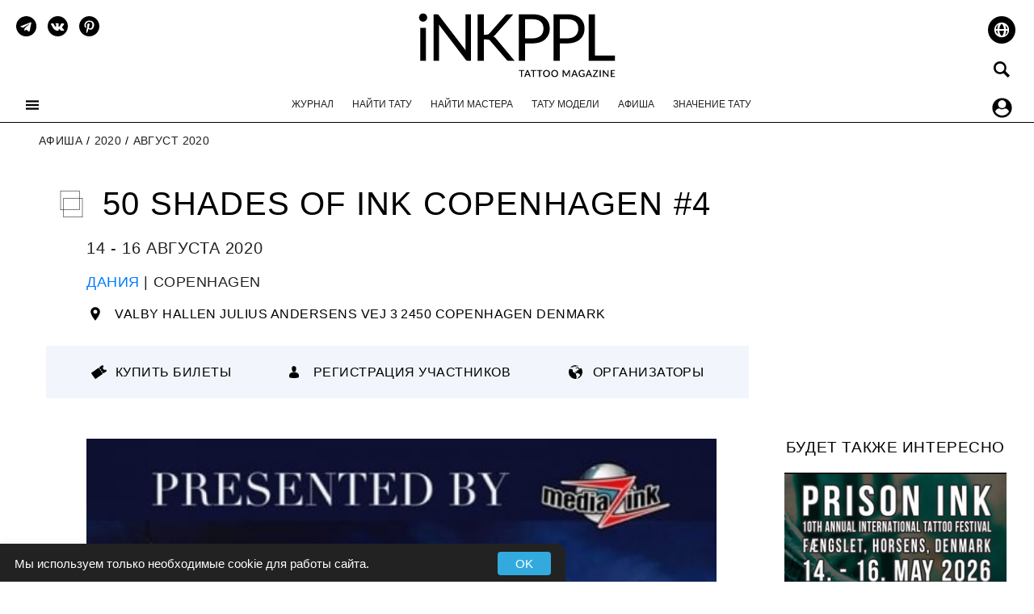

--- FILE ---
content_type: text/html; charset=UTF-8
request_url: https://inkppl.com/afisha/2020/avgust-2020/50-shades-of-ink-copenhagen-4
body_size: 22508
content:
<!DOCTYPE html>
<html lang="ru">
    	<style>
@media screen and (prefers-color-scheme: dark) {
.dark-theme .section-description {
        font-size: 1rem;
    margin-top: -10px;
    margin-bottom: 20px;
    line-height: 1.5;
    font-style: italic;
    color: rgb(185 185 185);
}
.dark-theme strong {color:#4CAF50}
.dark-theme #comment-form .form-control {background-color:#c9c9c9;}
.dark-theme .first-1 {
    padding-left: 60px;
	border: 0;
	background: url(/assets/templates/inked/images/1-dark.svg) no-repeat;
    min-height: 50px;
	height: auto;
	background-size: 50px 50px;
	background-position-y: center;
}
.dark-theme .second {
    padding-left: 60px;
	border: 0;
    background: url(/assets/templates/inked/images/2-dark.svg) no-repeat;
    min-height: 50px;
	height: auto;
	background-size: 50px 50px;
	background-position-y: center;
}  
.dark-theme .third {
    padding-left: 60px;
	border: 0;
    background: url(/assets/templates/inked/images/3-dark.svg) no-repeat;
    min-height: 50px;
	height: auto;
	background-size: 50px 50px;
	background-position-y: center;
}  
.dark-theme .fourth {
    padding-left: 60px;
	border: 0;
    background: url(/assets/templates/inked/images/4-dark.svg) no-repeat;
    min-height: 50px;
	height: auto;
	background-size: 50px 50px;
	background-position-y: center;
}  
.dark-theme .fiveth {
    padding-left: 60px;
	border: 0;
    background: url(/assets/templates/inked/images/5-dark.svg) no-repeat;
    min-height: 50px;
	height: auto;
	background-size: 50px 50px;
	background-position-y: center;
}  
.dark-theme .sixth {
    padding-left: 60px;
	border: 0;
    background: url(/assets/templates/inked/images/6-dark.svg) no-repeat;
    min-height: 50px;
	height: auto;
	background-size: 50px 50px;
	background-position-y: center;
}  
.dark-theme .seventh {
    padding-left: 60px;
	border: 0;
    background: url(/assets/templates/inked/images/7-dark.svg) no-repeat;
    min-height: 50px;
	height: auto;
	background-size: 50px 50px;
	background-position-y: center;
}  
.dark-theme .eighth {
    padding-left: 60px;
	border: 0;
    background: url(/assets/templates/inked/images/8-dark.svg) no-repeat;
    min-height: 50px;
	height: auto;
	background-size: 50px 50px;
	background-position-y: center;
}  
.dark-theme .nineth {
    padding-left: 60px;
	border: 0;
    background: url(/assets/templates/inked/images/9-dark.svg) no-repeat;
    min-height: 50px;
	height: auto;
	background-size: 50px 50px;
	background-position-y: center;
}  
.dark-theme .tenth {
    padding-left: 60px;
	border: 0;
    background: url(/assets/templates/inked/images/10-dark.svg) no-repeat;
    min-height: 50px;
	height: auto;
	background-size: 50px 50px;
	background-position-y: center;
}  
.dark-theme .addinfo {background:rgb(9, 9, 9);}
.dark-theme .addinfo .adress,.addinfo .phone,.addinfo .name {color:rgb(201,201,201)!important;}
.dark-theme .saleblock {padding:8px;background:#171717;text-align:center;}
.dark-theme .location a {background:url(/assets/upload/location-w.svg) no-repeat left top;}
.dark-theme .globalWrapper,.dark-theme #globalWrapper {
    background-color: rgb(23, 23, 23)!important;
	color:rgb(201, 201, 201)!important;
}
.dark-theme .flex-control-paging li a.flex-active{background:rgba(201,201,201);background:#4CAF50}
.dark-theme .flex-control-paging li a:hover{background:rgba(201,201,201);background:#4CAF50}
.dark-theme .flex-control-paging li a {background:rgba(201,201,201);}
.dark-theme {
    background-color: rgb(23, 23, 23)!important;
	color:rgb(201, 201, 201)!important;
}
.dark-theme .support {fill:#00b796}
 .dark-theme #globalWrapper {
    background-color: rgb(23, 23, 23)!important;
	color:rgb(201, 201, 201)!important;
}
.dark-theme #buttonsLeft .buttonMenuToggle {
    background-color: rgba(255, 255, 255, 0.78);
    border-radius: 20px;
    padding: 20px;
}
.dark-theme .tags-item span {color:rgb(148,148,148)!important;}
.dark-theme .login-updprof-btn {
    font-size: 14px;
    background: #00b796;
    color: rgb(52 51 51);
    border:none;
    font-weight: 600;
    letter-spacing: 0.03em;
}
.dark-theme .modal-content, .dark-theme .mason-brick-inner-item {background:rgb(23 23 23)!important;color:rgb(201 201 201)}
.dark-theme .countryProfile,.dark-theme .loginLegend,.dark-theme .headUpdateBlock,.dark-theme label,.dark-theme #register_form label,.dark-theme .intro a,.dark-theme .modal-body label,.dark-theme .modal-header h2,.dark-theme .modal-header p,.dark-theme .form .well .ec-form label,.dark-theme .modal-header .close,.dark-theme #footer,.dark-theme #footer_links a{
    color:rgb(201, 201, 201)!important;
}
.dark-theme #bg-top-people .avatarpeople {
    border-color:rgb(23 23 23);
}
.dark-theme .ec-message {
    background:#090909;
    border:none;
}
.dark-theme .ec-message__votes,
.dark-theme .ec-d-rating{
    background:unset;
    border:none;
}
.dark-theme .nav-tabs.nav-justified>li>a {padding:10px;}
.dark-theme input,.dark-theme select {color:#000000;}
.dark-theme .login-updprof-btn:hover {
    background: rgb(9 9 9);
    color: #00b796!important;
    transition:0.3s;
    border:none;
    text-decoration: none;
    padding: 15px 25px;
}
.dark-theme .readmorearticleru,
.dark-theme .readmorearticleen,
.dark-theme .afishaNav,
.dark-theme .related_block,
.dark-theme .lastyearphotos,
.dark-theme .nav-tabs.nav-justified>.active>a,.dark-theme .nav-tabs.nav-justified>.active>a:hover,.dark-theme .nav-tabs.nav-justified>.active>a:focus{
  background:rgb(9, 9, 9);
  border:none;
}
.dark-theme .nav-tabs.nav-justified>li>a {
    border-bottom: none;
    background:#232323;
    border-radius:0;
}
.dark-theme #lookalso {
        background-color: #090909!important;
}

.dark-theme #serch {
    padding: 10px 10px 10px 40px!important;
    border: none!important;
    border-radius: 25px!important;
    background-color: rgb(201 201 201)!important;
}
.dark-theme .proteam-tag {
   background-color: rgb(201 201 201) !important; 
}
.dark-theme #nameandtext .form-control {
    background-color: #c9c9c9
}
#serch {
    padding: 10px 10px 10px 40px!important;
    border-radius: 25px!important;
}
.dark-theme .select2-container--default .select2-selection--single .select2-selection__arrow {
    height: auto!important;
    position: absolute!important;
    top: 50%!important;
    
}
.select2-container--default .select2-selection--single .select2-selection__arrow {
    height: auto!important;
    position: absolute!important;
    top: 50%!important;
}
.dark-theme .faq-question {
    color:rgb(201,201,201);
}
.dark-theme .select2-container--default.select2-container--open.select2-container--below .select2-selection--single,
.select2-container--default.select2-container--open.select2-container--below .select2-selection--single,
.dark-theme .select2-container--default.select2-container--open.select2-container--below .select2-selection--multiple,
.select2-container--default.select2-container--open.select2-container--below .select2-selection--multiple
    {
        border-radius: 25px 25px 0 0!important;
    }
.dark-theme #findartist fieldset .select2-container--default .select2-selection--single {
    background-color: #c9c9c9;
    border: none;
    border-radius: 25px;
    text-align: center;
    padding:10px;
    height:auto;
}

#findartist fieldset .select2-container--default .select2-selection--single {
 border: 1px solid #cecece;
    border-radius: 25px;
    text-align: center;
    padding:10px;
    height:auto;
}
.lastyearphotos {
   background-color:#F2F6FC;
   display:inline-block;
   padding:5px
}
.dark-theme .select2-container--default.select2-container--open.select2-container--below .select2-selection--single, .select2-container--default.select2-container--open.select2-container--below .select2-selection--single {
    border-radius: 25px 25px 0 0!important;
}
.dark-theme .select2-container--default.select2-container--open.select2-container--above .select2-selection--single, .select2-container--default.select2-container--open.select2-container--above.select2-selection--single {
    border-radius: 0 0 25px 25px!important;
}
.dark-theme .select2-container--default .select2-selection--single .select2-selection__placeholder,
.dark-theme .select2-results__option--selectable,
.dark-theme .select2-search--dropdown,
.dark-theme .select2-results__option,
.dark-theme #afisha-filters select 
{  
    color:rgb(52 51 51);
    vertical-align: -webkit-baseline-middle;
    vertical-align: baseline; 

}
.dark-theme .select2-container--default .select2-results__option--highlighted.select2-results__option--selectable {
    
}
.dark-theme .usersList .cityProfile,
.dark-theme .ec-stars-1 span,
.dark-theme .ratings-display,
.dark-theme .usersList .capture .countryProfile a,
.dark-theme .usersList .fullNameProfile a,
.dark-theme .zhurnaltextPostLichnosti,
.dark-theme .head-item a,
.dark-theme a.authorlink,
.dark-theme .navTopMenu a,
.dark-theme .journalAuthor a,
.dark-theme .readmorearticleru a,
.dark-theme .readmorearticleen a,
.dark-theme .related_block a,
.dark-theme .afishaNav a,
.dark-theme .zhurnaltextPost,
.dark-theme .location a,
.dark-theme .peopleContact a,
.dark-theme .nav-tabs.nav-justified>li>a,
.dark-theme .ec-d-rating__value
        {
        	color:rgb(201, 201, 201)!important;
        }
 .dark-theme #filter-position a {
      color:rgb(201, 201, 201)!important;
    background:none;
 }
      
.dark-theme .textPost,.dark-theme .journalcat {
    color:rgb(201, 201, 201)!important;
}
.dark-theme .textPost img,
.dark-theme .usersList .master img,
.dark-theme .mason-brick-inner-item img
{
	opacity: 0.9
}
.dark-theme .mason-brick-inner-item img.tag_list {opacity: 1}
.dark-theme hr {border-top: 1px solid rgb(201 201 201);}
.dark-theme .eventinfo {background-color:rgb(201 201 201);}
.dark-theme .eventinfo.canceled {background-color:red}
.dark-theme .textPost h2,.dark-theme .ninetyfive h3 {
	border-left: rgb(201, 201, 201) 2px solid;
	background:none!important;
}
.dark-theme .textPost h3 {
   	border-left:unset; 
}
.dark-theme #toggLeleftBlockMenu,.dark-theme #toggLeleftBlockMenu a{
    border:none;
    color:rgb(201,201,201);
}
.dark-theme .btn-primary,
.dark-theme .pofile-contact-button a.login-updprof-btn,.dark-theme .buttonUploadFileProfile{
    background: #00b796;
    color: rgb(52 51 51);
    font-size: 14px;
    font-weight: 600;
    letter-spacing: 0.03em;
    display: block;
    width:fit-content;
}
.dark-theme .btn-primary:hover,
.dark-theme .pofile-contact-button a.login-updprof-btn:hover{
    background: rgb(52 51 51);
    color: #00b796;
      font-size: 14px;
    font-weight: 600;
    letter-spacing: 0.03em;
}
.dark-theme .update-profile .form-buttons:before {border-bottom-color:#00b796;}
.dark-theme .headLogo svg{
    fill:rgb(201,201,201);
}
.dark-theme #theme-toggle svg,.dark-theme #theme-toggle svg #ray1,.dark-theme #theme-toggle svg #ray2,.dark-theme #theme-toggle svg #ray3,.dark-theme #theme-toggle svg #ray4,.dark-theme #theme-toggle svg #ray5 {
    display:block;
    fill:#FFF851!important;
    transition:0.5s;
}
.dark-theme .date-item,
.dark-theme .imageHomecaption,
.dark-theme .tags-item a,
.dark-theme #breadcrumbs a,
.dark-theme #breadcrumbs li,
.dark-theme .dateAuthorPost,
.dark-theme .dateAuthorPost a,
.dark-theme .socialAdd,
.dark-theme .place-item,
.dark-theme .usersList .capture .tags-item a
 {
	color:rgb(148,148,148)!important;
}
.dark-theme .pagination .active a {
        background-color: rgb(148 148 148);
color:#fff;
}
.dark-theme .pagination li a {
        background-color: rgb(23, 23, 23);
}
.dark-theme a.login-updprof-btn {
    color:rgb(23, 23, 23)!important;
}

.dark-theme .contenttext, .dark-theme .guest_post {background-color:#000;}
.dark-theme .journalTitlePost {
    background: url(/assets/templates/inked/images/posticon-w.svg) no-repeat left center!important;
    background-size: 33px!important;
}
.dark-theme #sectiontitle_adv.journalTitlePost,.dark-theme #masterstitle.journalTitlePost   {
    background:none!important;
}
.dark-theme .journalTitlePost.masterstitle,.dark-theme .journalTitlePost.mestatitle {background:none!important;}
.dark-theme #updateProfileText textarea {color:#000000;}
}
</style>
  <head>
<link rel="alternate" hreflang="en" href="https://inkppl.com/en/tattooevents/2020/august-2020/50-shades-of-ink-copenhagen-4" />
<link rel="alternate" hreflang="ru" href="https://inkppl.com/afisha/2020/avgust-2020/50-shades-of-ink-copenhagen-4" />
<link rel="alternate" hreflang="x-default" href="https://inkppl.com/en/tattooevents/2020/august-2020/50-shades-of-ink-copenhagen-4" />

<link rel="preload" as="image" href="/assets/templates/inked/images/icons_main/menu.svg">

    <meta charset="utf-8">
    <meta http-equiv="X-UA-Compatible" content="IE=edge">
    <meta name="viewport" content="width=device-width, initial-scale=1"/>
    <meta name="google" content="notranslate"/>	
    <base href="https://inkppl.com/">
	<title>50 Shades Of Ink Copenhagen #4 | Август 2020 | Дания | iNKPPL</title>
	<meta name="description" content="50 Shades Of Ink Copenhagen #4 | Дания, Копенгаген | Купить Билеты | Условия и регистрация участников | Даты | Расписание | Контакты организаторов"/>
	<meta property="og:type" content="website"/>
	<meta property="og:url" content="https://inkppl.com/afisha/2020/avgust-2020/50-shades-of-ink-copenhagen-4" />
	<meta property="og:title" content="50 Shades Of Ink Copenhagen #4 | Август 2020 | Дания | iNKPPL" />
	<meta property="og:image" content="https://inkppl.com//afisha3/50-shades-of-ink-copehagen-e1573213328877.jpg"/>
	<meta property="og:image:type" content="image/jpeg" />
	<meta property="og:description" content="50 Shades Of Ink Copenhagen #4 | Дания, Копенгаген | Купить Билеты | Условия и регистрация участников | Даты | Расписание | Контакты организаторов"/>
	<meta name="twitter:card" content="summary_large_image"/>
<meta name="twitter:site" content="@inkpplcom"/>
<meta name="twitter:title" content="50 Shades Of Ink Copenhagen #4 | Август 2020 | Дания | iNKPPL"/>
<meta name="twitter:description" content="50 Shades Of Ink Copenhagen #4 | Дания, Копенгаген | Купить Билеты | Условия и регистрация участников | Даты | Расписание | Контакты организаторов"/>
<meta name="twitter:image" content="https://inkppl.com//afisha3/50-shades-of-ink-copehagen-e1573213328877.jpg"/>
	<meta name="p:domain_verify" content="b6990b3ef29a4377a67acbad19b4a802"/>
	<link rel="alternate" type="application/rss+xml" title="RSS-iNKPPL Tattoo Magazine" href="https://inkppl.com/rss.xml">

<style>
    html{font-family:sans-serif;-ms-text-size-adjust:100%;-webkit-text-size-adjust:100%}.saleblock {padding:8px;background:#fff;text-align:center;}@media(max-width:1024px){.headLogo svg{height:50px;width:auto}}body{margin:0}header{display:block}.headLogo{width:267px;height:92px;margin:0 auto;}.eventinfo{margin:30px 0;background-color:#F2F6FC;min-height:65px;padding:20px;max-width:870px;display:flex;flex-wrap:nowrap;align-content:center;justify-content:space-around;align-items:center}.headLogo{width:267px;height:92px;margin:0 auto}.dropdown-menu{position:absolute;top:100%;left:0;z-index:1000;display:none;float:left;min-width:10rem;padding:.5rem 0;margin:.125rem 0 0;font-size:1rem;color:#212529;text-align:left;list-style:none;background-color:#fff;background-clip:padding-box;border:1px solid rgba(0,0,0,.15);border-radius:.25rem}a{background-color:transparent}h1{font-size:2em;margin:.67em 0}img{border:0}a{color:#337ab7;text-decoration:none}img{vertical-align:middle}hr{margin-top:20px;margin-bottom:20px;border:0;border-top:1px solid #eee}.container{padding-right:15px;padding-left:15px;margin-right:auto;margin-left:auto;width: fit-content;}@media (min-width:768px){.container{width:720px}}@media (min-width:992px){.container{width:960px}}.row{margin-right:-15px;margin-left:-15px}.col-md-3,.col-md-9,.col-md-12{position:relative;min-height:1px;padding-right:15px;padding-left:15px}@media (min-width:992px){.col-md-3,.col-md-9,.col-md-12{float:left}.col-md-12{width:100%}.col-md-9{width:75%}.col-md-3{width:25%}}.container:before,.container:after,.row:before,.row:after{display:table;content:" "}.container:after,.row:after{clear:both}@-ms-viewport{width:device-width}a{color:#337ab7;text-decoration:none}img{vertical-align:middle}hr{margin:40px 80px;border:0;border-top:3px solid #000}input{-webkit-appearance:none;padding:5px 10px;font-weight:400;border:1px solid #cecece;background:#f6f6f6;border-radius:8px;width:100%}img.lazy{opacity:1}img.lazy[data-src]{opacity:0}h1{text-align:left}#journalPost .row{margin-left:-15px;margin-right:-15px}#news-form input{font-weight:400;padding:4px 18px 5px;font-size:16px;line-height:22px!important;color:#000;background:#fff;outline:0;max-width:600px;border:1px solid rgba(0,0,0,0.4)}#news-form input{height:30px;width:100%;margin-right:50px}*{box-sizing:border-box}body{overflow-x:hidden}ul{list-style:none;padding:0;margin:0}a.active{color:#000}#globalWrapper{transition:.5s;z-index:0;background-color:#fff;position:relative}.container.hundred{width:100%;max-width:1300px}header{padding:10px 0 0;position:relative;height:151px}#buttonsLeft{font-weight:300;color:#000;font-size:17px;position:absolute;left:20px}#buttonsLeft a{color:#212121}#buttonsLeft li{display:inline}#buttonsRight li{display:inline}#buttonsRight{font-weight:300;color:#000;text-align:right;font-size:17px;position:absolute;right:20px;text-transform:lowercase;top:10px;z-index:1000}#buttonsRight a{color:#212121}#buttonsRight .ru{background:url(/assets/templates/inked/images/ru_2.svg) no-repeat right center;width:25px;height:25px;margin-left:9px;display:inline-block}.mason-brick-inner-item{height:auto;margin:0 11px 15px;width:300px;display:block;float:left;padding-bottom:48px}#buttonsRight .en{background:url(/assets/templates/inked/images/en_2.svg) no-repeat right center;width:25px;height:25px;margin-left:9px;display:inline-block}#buttonsRight .ru.active{background:url(/assets/templates/inked/images/ru_1.svg) no-repeat right center}#buttonsRight a.active{color:#000}#buttonsRight .buttonSearch{margin:12px 0 0;background:url(/assets/templates/inked/images/icons_main/search.svg) no-repeat center center rgba(255,255,255,.78);display:inline-block;height:25px;width:25px;padding:20px;border-radius:20px}#buttonsRight ul{font-weight:400;font-size:12px;text-transform:uppercase;margin-top:10px}#buttonsRight .login_reg a{color:#000;background-color:rgba(255,255,255,.78);padding:10px;border-radius:20px}.login_reg{font-weight:400;font-size:12px;text-transform:uppercase;margin-top:16px}#buttonsLeft .buttonMenuToggle{z-index:100;position:relative;display:block;padding:20px 0;margin:60px 0 0;width:16px;height:16px;background-image:url(/assets/templates/inked/images/icons_main/menu.svg);background-repeat:no-repeat;background-position:center}#socialPosition{margin-top:10px}#socialPosition li{display:inline-block;margin-right:9px}#socialPosition li a{display:block;background-repeat:no-repeat;background-position:center;width:25px;height:25px}.navTopMenu{font-size:12px;font-weight:400;list-style:none;padding:20px 0 15px;text-align:center;position:relative}.navTopMenu a{color:#212121;text-transform:uppercase}.navTopMenu li{display:inline-block;margin-right:10px;margin-left:10px}.navTopMenu li:last-child{margin-right:0}.navTopMenu li.active a{color:#000;text-decoration:underline}.nav-position{border-bottom:1px solid #000;height:50px}#breadcrumbs{min-height:27px;text-transform:uppercase;border-top:0;font-weight:300;margin:15px 0 15px 33px;color:#212121;font-size:14px;letter-spacing:.03em}#breadcrumbs a{color:#212121}#breadcrumbs ul{display:inline-block;padding-bottom:5px;margin:0}#breadcrumbs li{color:#000;display:inline-block;margin-right:5px}.place-item{font-size:14px;text-align:center;letter-spacing:.03em;text-transform:uppercase;margin-bottom:10px;color:#000;font-weight:300}.eventreg a{background:url(/assets/templates/inked/images/user.svg) no-repeat left top;padding-left:30px;font-size:16px;font-weight:400;letter-spacing:.03em;color:#000;text-transform:uppercase}.eventsource a{background:url(/assets/templates/inked/images/world.svg) no-repeat left top;padding-left:30px;font-size:16px;font-weight:400;letter-spacing:.03em;color:#000;text-transform:uppercase}.location{margin-right:30px;padding-left:55px;margin-bottom:10px;min-width:200px}.location a{background:url(/assets/upload/location.svg) no-repeat left top;background-size:contain;padding-left:30px;font-size:16px;font-weight:400;letter-spacing:.03em;color:#000;text-transform:uppercase}.tickets a{background:url(/assets/templates/inked/images/ticket.svg) no-repeat left top;padding-left:30px;font-size:16px;font-weight:400;letter-spacing:.03em;color:#000;text-transform:uppercase}.date-item{font-weight:300;color:#212121;text-align:center;font-size:14px;margin:10px 0;letter-spacing:.03em}.head-item{font-size:17px;text-align:center;letter-spacing:.03em;font-weight:400;text-transform:uppercase;margin-bottom:10px}.head-item a{color:#333}#afisha.head-item{margin-top:10px}.lineTopInfo{font-size:14px;letter-spacing:.03em;padding-left:50px;font-weight:300;text-transform:uppercase;margin:25px 0}.dateAuthorPost{color:#212121}.dateAuthorPost span{margin-right:35px;letter-spacing:.03em}.dateAuthorPost.lineTopInfo.afisha span{margin-right:0;letter-spacing:.03em}.socialAdd{color:#000}.socialAdd a{width:25px;height:25px;display:block;background-size:100% 100%}.socialAdd li,.socialAdd ul{display:inline-block;margin:0 10px;vertical-align:middle}.mason-brick-inner-item img{width:100%}.newslistimage{height:auto;overflow:hidden;margin:auto}.socialAdd span.share{margin-left:0;vertical-align:middle}.journalTitlePost{text-transform:uppercase;font-weight:300;font-size:40px;letter-spacing:.03em;margin:0 0 15px 15px;padding-left:55px;background:url(/assets/templates/inked/images/posticon.svg) no-repeat left center}.textPost{overflow:hidden;text-align:left;font-size:20px;line-height:1.7;font-weight:400;color:#000;margin: 0 auto 30px auto;max-width: 780px;}.textPost img{margin:5px 0;width:100%;height:auto}#journalPost.container{width:97%;max-width:1300px}.imageHome{margin-bottom:15px}.journalLeft{font-weight:300}.journalLeftMenuTitle{text-transform:uppercase;font-weight:400;font-size:1.2em;line-height:22px;margin-bottom:20px;letter-spacing:.03em}#toggLeleftBlockMenu{ms-overflow-style:none;overflow-y:-moz-scrollbars-vertical;overflow-y:overlay;overflow-x:hidden;z-index:9999;font-weight:400;letter-spacing:.03em;width:300px;height:100%;position:fixed;left:0;top:0;background:#000;padding:15px 25px;color:#fff;font-size:12px;text-transform:uppercase}.toggLeleftBlockMenu{transform:translateX(-300px);transition:.5s}.toggLeleftBlockMenu_active{transform:translateX(0)!important}.globalWrapper_menu_active{transform:translateX(300px)}#toggLeleftBlockMenu a{color:#fff}#toggLeleftBlockMenu .submenu{font-size:12px;margin:5px 0 0 20px;line-height:20px}#overToggle{z-index:100;background:rgba(0,0,0,0.5);width:100%;height:100%;width:100%;height:100%;position:fixed;top:0;display:none}.socialMenu{position:relative;margin-bottom:10px}.socialMenu a{display:block;background-repeat:no-repeat;background-position:center;width:25px;height:25px;fill:#fff}.socialMenu li{display:inline-block;margin-right:4.5px;margin-left:4.5px}#toggLeleftBlockMenu .vk{background:url(/assets/templates/inked/images/social_white/vk_w.svg);display:block;background-repeat:no-repeat;background-position:center;background-size:auto 100%}#toggLeleftBlockMenu .face{background:url(/assets/templates/inked/images/social_white/facebook_w.svg);display:block;background-repeat:no-repeat;background-position:center;background-size:auto 100%}#toggLeleftBlockMenu .inst{background:url(/assets/templates/inked/images/social_white/instagram_w.svg);display:block;background-repeat:no-repeat;background-position:center;background-size:auto 100%}#toggLeleftBlockMenu .tw{background:url(/assets/templates/inked/images/social_white/twitter_w.svg);display:block;background-repeat:no-repeat;background-position:center;background-size:auto 100%}#toggLeleftBlockMenu .pin{background:url(/assets/templates/inked/images/social_white/pinterest_w.svg);display:block;background-repeat:no-repeat;background-position:center;background-size:auto 100%}#toggLeleftBlockMenu .yt{background:url(/assets/templates/inked/images/social_white/youtube_w.svg);display:block;background-repeat:no-repeat;background-position:center;background-size:auto 100%}.alignCenter{text-align:center}.vk{background:url(/assets/templates/inked/images/social/vk.svg)}.face{background:url(/assets/templates/inked/images/social/facebook.svg)}.inst{background:url(/assets/templates/inked/images/social/instagram.svg)}.tw{background:url(/assets/templates/inked/images/social/twitter.svg)}.rss{background:url(/assets/templates/inked/images/social/rss.svg)}.pin{background:url(/assets/templates/inked/images/social/pin.svg)}.yt{background:url(/assets/templates/inked/images/social/youtube.svg)}@media (min-width:1401px){.container{width:1300px}}@media (min-width:1024px) and (max-width:1178px){#journalPost .row{margin-left:-15px;margin-right:15px}}@media (max-width:1178px){#journalPost.container{width:100%;max-width:1300px;padding:0}}@media (min-width:1024px) and (max-width:1089px){.col-md-3.journalLeft.hidden-xs.hidden-sm{display:none}}@media (max-width:980px){.navTopMenu{padding:20px 0 15px}}@media (max-width:769px){#global{overflow:hidden}#news-form input{height:30px;width:50%;margin-right:50px}.navTopMenu li{margin:5px}.nav-position{display:none}#buttonsLeft{left:10px;width:auto}#buttonsLeft ul{position:absolute;right:20px;top:10px}#buttonsRight ul{margin-top:15px;margin-right:0}#buttonsRight{right:10px}#buttonsRight .ru{margin-left:0}#buttonsRight .en{margin-left:0}#buttonsRight .buttonSearch{display:none}#buttonsLeft .buttonMenuToggle{padding:20px;margin:10px 0 0}.headLogo img{height:50px;width:auto}header{padding:10px;border-bottom:1px solid;height:71px}#socialPosition{display:none}.login_reg{display:none}.mason-brick-inner-item{width:29vw;margin:0 13px 15px}.mason-brick-inner-item img{width:100%}}@media (width:812px){.mason-brick-inner-item{margin:0 8px 10px;width:30vw}.container{width:100%;padding-right:30px;padding-left:30px;margin-right:auto;margin-left:auto}}@media (min-width:1280px) and (max-width:1365px){#journalPost .row{margin-left:8px}}@media (max-width:667px){.mason-brick-inner-item{width:45vw;padding:5px 5px 30px;text-align:center;margin:0 10px 10px}#socialPosition{display:none}.journalTitlePost{font-size:30px;line-height:35px}#buttonsLeft{left:10px;width:auto}#buttonsLeft ul{position:absolute;right:20px;top:10px}#buttonsRight .buttonSearch{display:none}#buttonsLeft .buttonMenuToggle{padding:20px;margin:10px 0 0}.headLogo img{height:50px;width:auto}.nav-position{display:none}}@media (max-width:320px){.journalTitlePost{font-size:18px}.textPost{margin-bottom:10px}}@media (max-width:430px){.eventinfo{flex-direction:column-reverse}.location{text-align:center}.lineTopInfo{font-size:16px;padding-left:15px;text-align:center;margin:30px 0!important}.dateAuthorPost span{margin-right:20px}.eventsource{margin-right:auto;padding-left:0;margin-left:auto;float:none;text-align:center;margin-bottom:15px;margin-top:20px;min-width:200px}.eventreg{margin-right:auto;padding-left:0;margin-left:auto;float:none;text-align:center;margin-bottom:15px;min-width:200px}.tickets{margin-right:auto;padding-left:0;margin-left:auto;float:none;text-align:center;margin-bottom:15px;min-width:200px}.socialAdd ul{display:inline-block;margin:0 10px;vertical-align:middle}#news-form input{height:30px;margin-right:0;width:80%;margin-bottom:15px}#breadcrumbs{margin:15px 10px}.mason-brick-inner-item{height:auto;width:100%;text-align:center;margin:0 0 10px;padding:5px 0 30px}.head-item{padding:0 10px}}@media (max-width:415px){.lineTopInfo{padding-left:15px}.journalTitlePost{font-size:24px;margin-right:5px;font-weight:300}}@media (width:768px){.journalLeft{display:none}}@media (width:1024px){.col-md-3.journalLeft.hidden-xs.hidden-sm{display:block;padding-left:0}.col-md-3{width:25%}.col-md-9{width:75%}}.textPost img.imageHome{width:100%!important;height:auto;max-height:100%;margin:0}@media (max-width:1023px) {div#textpost{width:100%}}@media (max-width:1024px){header{padding:10px;border-bottom:1px solid;height:71px}.nav-position{display:none}#buttonsLeft .buttonMenuToggle{padding:20px;margin:10px 0 0}.nav-position{display:none}#buttonsLeft{left:10px;width:auto}#buttonsLeft ul{position:absolute;right:20px;top:10px}#buttonsRight ul{margin-top:15px;margin-right:0}#buttonsRight{right:10px}#buttonsRight .ru{margin-left:0}#buttonsRight .en{margin-left:0}#buttonsRight .buttonSearch{display:none}.headLogo img{height:50px;width:auto}#socialPosition{display:none}.login_reg{display:none}}@import url("./lib/jquery.jgrowl.min.css");#comment-preview-placeholder{background:#fff;border:5px solid #AAA;padding:5px;display:none;margin:10px 0;overflow:hidden}#comments-tpanel{width:32px;display:none;position:fixed;right:0;top:50%;margin-top:-16px}#tpanel-refresh{opacity:.5;width:32px;height:32px;background-image:url('../../img/web/refresh.gif');background-size:32px}#tpanel-new{margin-top:2px;border-top:solid 1px #efefef;text-align:center;color:darkgreen}@media (min-width:1024px) and (max-width:1400px) {.textPost{margin-left:50px}}@media (max-width:1023px){div#post-left{display:none}.eventinfo{max-width:100%!important;}}
</style>	
<link rel="apple-touch-icon" sizes="180x180" href="/assets/templates/inked/images/apple-touch-icon.png" media="(prefers-color-scheme: light)">
<link rel="icon" type="image/png" sizes="32x32" href="/assets/templates/inked/images/favicon-32x32.png" media="(prefers-color-scheme: light)">
<link rel="icon" type="image/png" sizes="16x16" href="/assets/templates/inked/images/favicon-16x16.png" media="(prefers-color-scheme: light)">
<link rel="icon" type="image/png" sizes="48x48" href="/assets/templates/inked/images/favicon-48x48.png" media="(prefers-color-scheme: light)">
<link rel="icon" type="image/png" sizes="96x96" href="/assets/templates/inked/images/favicon-96x96.png" media="(prefers-color-scheme: light)">
<link rel="icon" type="image/png" sizes="144x144" href="/assets/templates/inked/images/favicon-144x144.png" media="(prefers-color-scheme: light)">
<link rel="manifest" href="/assets/templates/inked/images/site.webmanifest">
<link rel="mask-icon" href="/assets/templates/inked/images/safari-pinned-tab.svg" color="#000000">
<meta name="msapplication-TileColor" content="#000000">
<meta name="msapplication-TileImage" content="/assets/templates/inked/images/mstile-144x144.png">
<meta name="theme-color" content="#ffffff">
<link rel="shortcut icon" href="/favicon.ico" media="(prefers-color-scheme: light)">


<link rel="apple-touch-icon" sizes="180x180" href="/assets/templates/inked/images/apple-touch-icon-light.png" media="(prefers-color-scheme: dark)">
<link rel="icon" type="image/png" sizes="32x32" href="/assets/templates/inked/images/favicon-32x32-light.png" media="(prefers-color-scheme: dark)">
<link rel="icon" type="image/png" sizes="16x16" href="/assets/templates/inked/images/favicon-16x16-light.png" media="(prefers-color-scheme: dark)">
<link rel="icon" type="image/png" sizes="48x48" href="/assets/templates/inked/images/favicon-48x48-light.png" media="(prefers-color-scheme: dark)">
<link rel="icon" type="image/png" sizes="96x96" href="/assets/templates/inked/images/favicon-96x96-light.png" media="(prefers-color-scheme: dark)">
<link rel="icon" type="image/png" sizes="144x144" href="/assets/templates/inked/images/favicon-144x144-light.png" media="(prefers-color-scheme: dark)">
<link rel="mask-icon" href="/assets/templates/inked/images/safari-pinned-tab.svg" color="#ffffff" media="(prefers-color-scheme: dark)">
<meta name="theme-color" content="#ffffff">
<link rel="shortcut icon" href="/favicon-light.ico" media="(prefers-color-scheme: dark)">
	
<script type="application/ld+json">
{"@context": "https://schema.org",
    "@type": "Event",
    "image": "https://inkppl.com/afisha3/50-shades-of-ink-copehagen-e1573213328877.jpg",
    "name": "50 Shades Of Ink Copenhagen #4",
    "startDate": "2020-08-14",
    "endDate": "2020-08-16",
    "eventAttendanceMode": "https://schema.org/OfflineEventAttendanceMode",
    "eventStatus": "https://schema.org/EventScheduled",
    "description": "50 Shades Of Ink Copenhagen #4 | 14 - 16 Августа 2020 | Дания, Копенгаген | Купить Билеты | Условия и регистрация участников | Даты | Расписание | Контакты организаторов",
    "url": "https://inkppl.com/afisha/2020/avgust-2020/50-shades-of-ink-copenhagen-4",
    "organizer": {
        "@type": "Organization",
        "url": "https://www.facebook.com/50shadesofinkCopenhagen/",
        "name": "50 Shades Of Ink Copenhagen #4"
    },
    "location": {
        "address": {
              "addressCountry": "Дания",
              "addressLocality": "Копенгаген",
              "streetAddress": "Valby Hallen Julius Andersens Vej 3 2450 Copenhagen Denmark",
              "@type": "PostalAddress"
        },
        "@type": "Place",
        "url": "https://inkppl.com/afisha/2020/avgust-2020/50-shades-of-ink-copenhagen-4",
        "name": "50 Shades Of Ink Copenhagen #4"
    },
    
    "performer": {
        "@type": "PerformingGroup",
        "name": "50 Shades Of Ink Copenhagen #4"
    },
     "subjectOf": [
   {
      "@type": "WebPage",
      "name": "Купить билеты",
      "url": "https://www.facebook.com/50shadesofinkCopenhagen/"
    },
    {
      "@type": "WebPage",
      "name": "Регистрация участников",
      "url": "https://www.facebook.com/50shadesofinkCopenhagen/"
    },
    {
      "@type": "WebPage",
      "name": "Организаторы",
      "url": "https://www.facebook.com/50shadesofinkCopenhagen/"
    }
  ]
}
</script>
<div id="cookieConsent" class="cookie-hidden">
  <div class="cookie-bar-inner">
    <span id="cookieConsentText">Мы используем только необходимые cookie для работы сайта.</span>
    <div class="cookie-bar-actions">
      <button id="cookieAcceptAll">OK</button>
    </div>
  </div>
</div>

<script>
  window.CULTURE_KEY='ru';
</script>


<style>
#cookieConsent {
  position: fixed;
  left: 0;
  bottom: 0;
  z-index: 9999;
  background: #222;
  color: #fff;
  font-size: 15px;
  margin: 0;
  box-sizing: border-box;
  border-radius: 0 12px 0 0;
  box-shadow: 0 2px 12px 0 rgba(0,0,0,0.12);
  width: 100%;
  max-width: 700px;
}

#cookieConsent.cookie-hidden {
  display: none;
  pointer-events: none;
}

#cookieConsent.cookie-visible {
  display: block;
  pointer-events: auto;
}

.cookie-bar-inner {
  display: flex;
  flex-direction: row;
  align-items: center;
  justify-content: flex-start;
  padding: 10px 18px 8px 18px;
  gap: 14px;
  width: 100%;
  box-sizing: border-box;
}

#cookieConsentText {
  flex: 1 1 auto;
  min-width: 140px;
  text-align: left;
  margin-right: 12px;
  white-space: normal;
}

.cookie-bar-actions {
  display: flex;
  flex-direction: row;
  gap: 25px;
  align-items: center;
}

#cookieDecline,
#cookieConsentMore {
  color:#bbb;
  text-decoration: underline;
  font-size: 15px;
  white-space: nowrap;
}

#cookieAcceptAll {
  padding: 6px 22px;
  background: #3ad;
  color: #fff;
  border: none;
  border-radius: 4px;
  cursor: pointer;
  font-size: 15px;
  white-space: nowrap;
}

@media (max-width: 600px) {
  #cookieConsent {
    left: 0;
    right: 0;
    max-width: 100vw;
    border-radius: 0;
  }
  .cookie-bar-inner {
    flex-direction: column !important;
    align-items: stretch !important;
    padding: 10px 6px 10px 6px !important;
    gap: 7px !important;
  }
  #cookieConsentText {
    text-align: center !important;
    margin: 0 0 6px 0 !important;
    font-size: 14px !important;
  }
  .cookie-bar-actions {
    flex-direction: row !important;
    justify-content: center !important;
    align-items: stretch !important;
    width: 100% !important;
    gap: 6px !important;
  }
  .cookie-bar-actions > * {
    flex: 1 1 0 !important;
    min-width: 0 !important;
    margin: 0 !important;
    text-align: center !important;
    font-size: 14px !important;
    padding: 8px 0 !important;
  }
  #cookieAcceptAll {
    padding: 8px 0 !important;
    font-size: 15px !important;
  }
}

</style>


<script>
(function(){
  function normLang(l){
    l = (l||'').toLowerCase();
    if (!l) return 'en';
    if (l.startsWith('pt')) return 'pt';
    if (l.startsWith('zh')) return 'zh';
    if (l.startsWith('ko')) return 'ko';
    if (l.startsWith('de')) return 'de';
    if (l.startsWith('fr')) return 'fr';
    if (l.startsWith('es')) return 'es';
    if (l.startsWith('it')) return 'it';
    if (l.startsWith('ru') || l === 'web') return 'ru';
    return l.slice(0,2);
  }

  var ctx   = normLang(window.CULTURE_KEY);
  var htmlL = normLang(document.documentElement.getAttribute('lang'));
  var brw   = normLang(navigator.language || navigator.userLanguage);
  var lang  = ctx || htmlL || brw || 'en';

  var texts = {
    ru: { text:'Мы используем только необходимые cookie для работы сайта.', accept:'OK', more:'Подробнее' },
    en: { text:'We use only essential cookies to run this site.',                accept:'OK', more:'Learn more' },
    de: { text:'Wir verwenden nur notwendige Cookies für den Betrieb der Seite.',accept:'OK', more:'Mehr erfahren' },
    es: { text:'Usamos solo las cookies esenciales para el funcionamiento del sitio.', accept:'OK', more:'Más información' },
    fr: { text:'Nous utilisons uniquement des cookies essentiels au fonctionnement du site.', accept:'OK', more:'En savoir plus' },
    it: { text:'Utilizziamo solo i cookie essenziali per il funzionamento del sito.', accept:'OK', more:'Scopri di più' },
    pt: { text:'Usamos apenas cookies essenciais para o funcionamento do site.', accept:'OK', more:'Saiba mais' },
    ko: { text:'이 사이트는 필수 쿠키만 사용합니다.',                                  accept:'OK', more:'자세히 보기' },
    zh: { text:'本网站仅使用必要的 Cookie。',                                          accept:'确定', more:'了解更多' }
  };
  var t = texts[lang] || texts.en;
  var link = (lang === 'ru') ? '/privacy' : ('/'+lang+'/privacy');

  var root = document.getElementById('cookieConsent');
  if (!root) return;

  var txtEl    = document.getElementById('cookieConsentText');
  var acceptEl = document.getElementById('cookieAcceptAll');
  var moreLink = document.getElementById('cookieConsentMore');

  if (txtEl)    txtEl.textContent = t.text;
  if (acceptEl) acceptEl.textContent = t.accept;
  if (moreLink) {
    moreLink.textContent = t.more;
    moreLink.setAttribute('href', link);
  }

  function setCookie(n,v,d){
    var dt=new Date(); dt.setTime(dt.getTime()+d*24*60*60*1000);
    document.cookie = n+'='+v+';path=/;expires='+dt.toUTCString()+';SameSite=Lax';
  }
  function getCookie(n){
    var m = document.cookie.match(new RegExp('(^| )'+n+'=([^;]+)'));
    return m ? m[2] : null;
  }

  var stored = getCookie('cookie_consent');

  function showBar() {
    root.classList.remove('cookie-hidden');
    root.classList.add('cookie-visible');
  }
  function hideBar() {
    root.classList.remove('cookie-visible');
    root.classList.add('cookie-hidden');
  }

  if (!stored) {
    showBar();
  } else {
    hideBar();
  }

  if (acceptEl) {
    acceptEl.onclick = function(e){
      e.preventDefault();
      setCookie('cookie_consent','necessary',180);
      hideBar();
    };
  }
})();
</script>






<script type="text/javascript">if (typeof TicketsConfig == "undefined")  {TicketsConfig={"ctx":"web","jsUrl":"\/assets\/components\/tickets\/js\/web\/","cssUrl":"\/assets\/components\/tickets\/css\/web\/","actionUrl":"\/assets\/components\/tickets\/action.php","close_all_message":"\u0437\u0430\u043a\u0440\u044b\u0442\u044c \u0432\u0441\u0435","tpanel":0,"enable_editor":0};} else {MergeConfig={"ctx":"web","jsUrl":"\/assets\/components\/tickets\/js\/web\/","cssUrl":"\/assets\/components\/tickets\/css\/web\/","actionUrl":"\/assets\/components\/tickets\/action.php","close_all_message":"\u0437\u0430\u043a\u0440\u044b\u0442\u044c \u0432\u0441\u0435","tpanel":0,"enable_editor":0}; for (var attrname in MergeConfig) { TicketsConfig[attrname] = MergeConfig[attrname]; }}</script>
<script type="text/javascript">TicketsConfig.formBefore = 0;TicketsConfig.thread_depth = 0;</script>
</head>

  <body>

	<div id="global">
	  <div id="globalWrapper" class="globalWrapper">
<style>
.canceled {
        width: 100%;
    font-size: 20px;
    text-transform: uppercase;
    text-align: center;
    vertical-align: middle;
    background: red;
    letter-spacing: 0.075em;
    color: #fff;
}
</style>
		<header>
			<div class="mobile-menu" id="mobile-menu">
  <div class="mobile-menu-inner">
    <div class="menu-element">
      <a href="/" title="Журнал" class="menu-icon-link">
        <div class="main-page"></div>
        Журнал
      </a>
    </div>

    <div style="text-transform:capitalize" class="menu-element">
      <a href="https://inkppl.com/tatuirovki"
         title="тату" class="menu-icon-link" rel="noopener noreferrer" target="_blank">
        <div class="tattoo-idea"></div>
        тату
      </a>
    </div>

    <div class="menu-element">
      <a href="https://inkppl.com/tattoo-mastera/poisk-tattoo-mastera"
         title="Найти мастера" class="menu-icon-link" rel="noopener noreferrer" target="_blank">
        <div class="find-artist"></div>
        Найти мастера
      </a>
    </div>

    <div  class="menu-element">
      <a href="https://inkppl.com/afisha"
         title="Афиша" class="menu-icon-link" rel="noopener noreferrer" target="_blank">
        <div class="tattoo-events"></div>
        Афиша
      </a>
    </div>

    <div class="menu-element">
      <a href="#" title="Меню"
         aria-label="Меню"
         class="menu-icon-link" id="buttonMenu-mobile">
        <div class="buttonMenu-mobile"></div>
        Меню
      </a>
    </div>
  </div>
</div>

<style>
.mobile-menu {
  z-index: 1000;
  width: 100%;
  height: 70px;
  padding: 5px;
  background-color: #000;
  display: none;
  position: fixed;
  bottom: 0;
  left: 0;
  right: 0;
  transition: bottom 0.3s;
}

@media (max-width: 430px) {
  .mobile-menu {
    display: block;
  }
}

.mobile-menu-inner {
  max-width: var(--max-col-width);
  height: 100%;
  margin: 0 auto;
  display: flex;
  justify-content: space-between;
  align-items: center;
}

.menu-element {
  display: flex;
  flex-direction: column;
  align-items: center;
  justify-content: center;
  height: 40px;
  font-size: 12px;
  line-height: 16px;
  margin: 0 auto;
  position: relative;
}

.menu-icon-link {
  color: #fff;
  text-decoration: none;
  text-align: center;
  display: flex;
  flex-direction: column;
  align-items: center;
  justify-content: center;
  width: 100%;
  z-index: 1;
  touch-action: manipulation;
  -webkit-tap-highlight-color: transparent;
}

.menu-icon-link:hover,
.menu-icon-link:active {
  color: #fff;
  text-decoration: underline;
}

.menu-element:after {
  content: "";
  position: absolute;
  top: -1rem;
  left: -1rem;
  right: -1rem;
  bottom: -1rem;
  opacity: 0;
  transform: scale(0);
  border-radius: 50%;
  box-sizing: content-box;
  pointer-events: none;
  z-index: -1;
}

.main-page,
.buttonMenu-mobile,
.tattoo-idea,
.tattoo-events,
.find-artist,
.personal-page,
.full-menu {
  width: 26px;
  height: 26px;
  margin: 0 auto 5px auto;
  text-align: center;
  background-size: contain;
  background-repeat: no-repeat;
  background-position: center;
}

.main-page {
  background-image: url(/assets/templates/inked/images/inkppl-min.svg);
}

.buttonMenu-mobile {
  background-image: url(/assets/templates/inked/images/menu-mobile-new1.svg);
}

.tattoo-idea {
  background-image: url(/assets/templates/inked/images/tattoos.svg);
}

.tattoo-events {
  background-image: url(/assets/templates/inked/images/tickets.svg);
}

.find-artist {
  background-image: url(/assets/templates/inked/images/artists1.svg);
}

.personal-page {
  background-image: url(/assets/templates/inked/images/login-user.svg);
}

.full-menu {
  background-image: url(/assets/templates/inked/images/menu-2.svg);
}
</style>

<div id="buttonsLeft">
	<div id="socialPosition">
				
	            	<ul>
				
                    <li><a href="/away.php?url=https%3A%2F%2Ft.me%2Finkppl&ts=1768808849&sig=_aM07R3ytcFvwXjYylQQtwMFJ6jm25zW5eG3HdRKmtc" class="tg" target="_blank" aria-label="Telegram" title="iNKPPL Telegram" rel="nofollow noopener noreferrer"></a></li>
                    <!--li><a href="/away.php?url=https%3A%2F%2Fwww.youtube.com%2Fc%2Finkppltattoomagazine&ts=1768808849&sig=AVQT3L9pv31PnVgno7iJ0SJmCuW0vr3wpt7wvFLzjys" class="yt" target="_blank" aria-label="YouTube" title="YouTube" rel="nofollow noopener noreferrer"></a></li-->
					<li><a href="/away.php?url=https%3A%2F%2Fvk.com%2Finkpplcom&ts=1768808849&sig=CVb26uNFb6CgfbS_fkUgmW0YNgedAzkCEiIF8M9Q-9c" class="vk" target="_blank" aria-label="VK" title="iNKPPL VK" rel="nofollow noopener noreferrer"></a></li>
					<li><a href="/away.php?url=https%3A%2F%2Fwww.pinterest.com%2Finkpplcom&ts=1768808849&sig=krbkFGIZOodmOnwG7waM-ISTlPU-yD71MYio5rmhveI" class="pin" target="_blank" aria-label="Pinterest" title="iNKPPL Pinterest" rel="nofollow noopener noreferrer"></a></li>
					<!--li><a href="/away.php?url=https%3A%2F%2Ftwitter.com%2Finkpplcom&ts=1768808849&sig=_kkyous7dzprxC3wDpm5TF1tD3kkdi0K5-qEy2oy1uc" class="tw" target="_blank" aria-label="Twitter" title="Twitter" rel="nofollow noopener noreferrer"></a></li-->
				</ul>
			</div>
			<style>#socialPosition{display:inline-block!important;}body::-webkit-scrollbar {width:0;}</style><a href="#" title="Меню" aria-label="Меню" class="buttonMenuToggle" id="buttonMenu"></a>
        <style>
            .tg {background: url(/assets/templates/inked/images/social/telegram.svg);}
            body::-webkit-scrollbar {width:0;}
            #buttonsLeft .buttonMenuToggle {background-color: rgba(255, 255, 255, 0.78);border-radius: 20px;padding: 20px;}
        </style>
		</div>
		
	<style>
.lang-switch {
  position: relative;
  display: block;
  width: 34px;
  border: none;
  height: 34px;
  margin: 10px auto 0 auto;
}

.lang-switch select {
  position: absolute;
  top: 0;
  left: 0;
  width: 34px;
  height: 34px;
  border: none;
  border-radius: 50%;
  background: transparent;
  color: transparent;
  cursor: pointer;
  -webkit-appearance: none;
  appearance: none;
  z-index: 2;
}

.lang-switch svg {
  position: absolute;
  top: 0;
  left: 0;
  width: 34px;
  height: 34px;
  border-radius: 50%;
  background: #000;
  color: #fff;
  fill: #fff;
  border: none;
  padding: 6px;
  pointer-events: none;
  transition: background 0.3s;
}
.lang-switch select option{
  background:#000;  
  color:#fff;
}
.lang-switch:hover svg {
  background: #222;
}
</style>		
			<div class="headLogo alignCenter" style="aspect-ratio: 145 / 50;top:0;margin:0;left:50%;transform: translate(-50%, 0%);position:relative;display:block;height:auto;">
				<a aria-label="iNKPPL tattoo magazine" title="iNKPPL tattoo magazine" style="display: inline-block;" href="https://inkppl.com/" rel="noopener noreferrer" target="_blank"><svg xmlns="http://www.w3.org/2000/svg" width="267" height="91.5" viewBox="30.75 0 267 91.5" xml:space="preserve" style="
"><path d="M53.077 11.709a4.51 4.51 0 0 1-.419 1.935 5.494 5.494 0 0 1-1.118 1.599 5.13 5.13 0 0 1-1.639 1.098 5.013 5.013 0 0 1-1.976.399c-.692 0-1.338-.13-1.936-.399a5.023 5.023 0 0 1-1.578-1.098 5.437 5.437 0 0 1-1.077-1.599c-.267-.596-.397-1.243-.397-1.935s.131-1.35.397-1.977a5.372 5.372 0 0 1 1.077-1.636 5.039 5.039 0 0 1 1.578-1.098c.6-.266 1.243-.4 1.936-.4s1.352.133 1.976.4a5.147 5.147 0 0 1 1.639 1.098 5.487 5.487 0 0 1 1.118 1.636c.28.624.419 1.287.419 1.977zm-1.515 12.696v40.443h-7.107V24.405h7.107zM65.782 7.698c.24.039.452.105.642.197.185.095.372.228.557.4.185.174.385.394.601.659l33.097 43.083c-.054-.693-.1-1.367-.138-2.021a28.847 28.847 0 0 1-.061-1.854V7.64h6.789v57.208h-3.874c-.612 0-1.124-.104-1.536-.317-.414-.214-.819-.572-1.218-1.078L67.542 20.374c.052.665.092 1.318.121 1.955.026.64.037 1.225.037 1.757v40.762h-6.788V7.64h3.993c.345 0 .639.015.877.058zM123.248 32.709h2.914c1.012 0 1.821-.125 2.436-.379.609-.253 1.17-.685 1.676-1.298l19.043-21.56c.532-.692 1.092-1.17 1.677-1.438.586-.266 1.304-.399 2.155-.399h6.548L137.9 32.27a12.28 12.28 0 0 1-1.537 1.576 7.47 7.47 0 0 1-1.576 1.02 6.303 6.303 0 0 1 1.954 1.056c.586.466 1.159 1.071 1.718 1.814l22.757 27.11h-6.706c-.506 0-.939-.03-1.297-.097a3.09 3.09 0 0 1-.939-.322 3.06 3.06 0 0 1-.698-.518 4.964 4.964 0 0 1-.581-.701l-19.723-22.715c-.532-.666-1.105-1.138-1.718-1.416-.611-.283-1.543-.422-2.796-.422h-3.513v26.188h-7.704V7.64h7.704l.003 25.069zM174.238 43.45v21.397h-7.707V7.64h16.889c3.619 0 6.77.417 9.441 1.256 2.676.839 4.893 2.029 6.648 3.573a14.438 14.438 0 0 1 3.932 5.588c.865 2.184 1.299 4.621 1.299 7.307 0 2.664-.465 5.098-1.396 7.307a15.721 15.721 0 0 1-4.09 5.709c-1.799 1.598-4.021 2.843-6.67 3.732-2.648.891-5.703 1.34-9.164 1.34h-9.182v-.002zm0-6.15h9.182c2.213 0 4.16-.29 5.852-.876 1.689-.584 3.115-1.404 4.271-2.455a10.084 10.084 0 0 0 2.615-3.771c.584-1.466.879-3.074.879-4.831 0-3.648-1.123-6.496-3.375-8.543-2.246-2.051-5.66-3.073-10.238-3.073h-9.182v23.551h-.004V37.3zM217.328 43.45v21.397h-7.709V7.64h16.891c3.621 0 6.77.417 9.441 1.256 2.676.839 4.891 2.029 6.648 3.573a14.464 14.464 0 0 1 3.934 5.588c.863 2.184 1.297 4.621 1.297 7.307 0 2.664-.467 5.098-1.396 7.307a15.674 15.674 0 0 1-4.09 5.709c-1.801 1.598-4.021 2.843-6.67 3.732-2.648.891-5.703 1.34-9.164 1.34h-9.182v-.002zm0-6.15h9.184c2.209 0 4.158-.29 5.85-.876 1.689-.584 3.115-1.404 4.273-2.455a10.159 10.159 0 0 0 2.617-3.771c.58-1.466.875-3.074.875-4.831 0-3.648-1.123-6.496-3.373-8.543-2.248-2.051-5.662-3.073-10.24-3.073h-9.184v23.551h-.002V37.3zM260.787 58.341h24.754v6.507h-32.459V7.64h7.705v50.701zM173.24 76.28v1.155h-2.658v7.371h-1.381v-7.371h-2.664V76.28h6.703zM181.316 84.807h-1.072a.452.452 0 0 1-.295-.092.583.583 0 0 1-.172-.229l-.711-1.883h-3.67l-.713 1.883a.557.557 0 0 1-.164.219.44.44 0 0 1-.297.102h-1.072l3.381-8.526h1.404l3.381 8.526zm-5.548-3.198h2.926l-1.172-3.115a4.488 4.488 0 0 1-.146-.408 11.032 11.032 0 0 1-.145-.51 9.38 9.38 0 0 1-.284.924l-1.179 3.109zM187.936 76.28v1.155h-2.658v7.371h-1.379v-7.371h-2.666V76.28h6.703zM195.58 76.28v1.155h-2.658v7.371h-1.379v-7.371h-2.666V76.28h6.703zM205.035 80.543c0 .632-.104 1.215-.309 1.747a3.98 3.98 0 0 1-.867 1.376c-.371.385-.82.687-1.344.904a4.512 4.512 0 0 1-1.744.325 4.495 4.495 0 0 1-1.738-.325c-.521-.218-.971-.52-1.346-.904s-.664-.844-.869-1.376a4.78 4.78 0 0 1-.311-1.747c0-.631.104-1.213.311-1.746.205-.533.494-.993.869-1.38s.824-.688 1.346-.905a4.48 4.48 0 0 1 1.738-.326c.639 0 1.221.108 1.744.326a3.93 3.93 0 0 1 1.344.905c.375.387.664.847.867 1.38.206.533.309 1.115.309 1.746zm-1.414 0c0-.489-.066-.93-.199-1.32a2.778 2.778 0 0 0-.566-.995 2.557 2.557 0 0 0-.898-.628 3.072 3.072 0 0 0-1.186-.219c-.432 0-.826.073-1.178.219a2.496 2.496 0 0 0-.9.628 2.789 2.789 0 0 0-.572.995 4.03 4.03 0 0 0-.201 1.32c0 .494.066.936.201 1.326.133.391.324.723.572.992.248.271.549.478.9.621a3.07 3.07 0 0 0 1.178.217 3.09 3.09 0 0 0 1.186-.217c.35-.144.648-.351.898-.621.246-.27.436-.602.566-.992.133-.39.199-.832.199-1.326zM215.154 80.543c0 .632-.104 1.215-.309 1.747s-.494.991-.865 1.376a3.979 3.979 0 0 1-1.346.904 4.508 4.508 0 0 1-1.744.325 4.471 4.471 0 0 1-1.736-.325c-.523-.218-.973-.52-1.348-.904s-.664-.844-.869-1.376a4.78 4.78 0 0 1-.309-1.747c0-.631.102-1.213.309-1.746.205-.533.494-.993.869-1.38s.824-.688 1.348-.905a4.456 4.456 0 0 1 1.736-.326c.641 0 1.221.108 1.744.326.523.217.971.519 1.346.905.371.387.66.847.865 1.38s.309 1.115.309 1.746zm-1.416 0c0-.489-.064-.93-.197-1.32s-.32-.723-.568-.995a2.532 2.532 0 0 0-.896-.628 3.072 3.072 0 0 0-1.186-.219c-.432 0-.828.073-1.178.219-.352.146-.65.356-.9.628a2.822 2.822 0 0 0-.574.995 4.085 4.085 0 0 0-.199 1.32c0 .494.066.936.199 1.326.135.391.326.723.574.992.25.271.549.478.9.621.35.145.746.217 1.178.217a3.09 3.09 0 0 0 1.186-.217 2.48 2.48 0 0 0 .896-.621c.248-.27.436-.602.568-.992s.197-.832.197-1.326zM225.211 81.819a3.6 3.6 0 0 1 .146.37 5.613 5.613 0 0 1 .32-.734l2.693-4.943c.055-.111.117-.178.184-.199s.16-.032.283-.032h1.037v8.526h-1.221v-5.844c0-.096.004-.198.01-.309s.012-.223.02-.338l-2.734 5.057c-.105.21-.27.314-.49.314h-.195a.51.51 0 0 1-.492-.314l-2.789-5.074c.012.119.021.234.029.347s.012.218.012.317v5.844h-1.219V76.28h1.035c.123 0 .217.011.283.032.068.021.129.088.184.199l2.736 4.955.168.353zM239.625 84.807h-1.07a.458.458 0 0 1-.297-.092.598.598 0 0 1-.17-.229l-.713-1.883h-3.67l-.709 1.883a.583.583 0 0 1-.166.219.44.44 0 0 1-.299.102h-1.068l3.379-8.526h1.402l3.381 8.526zm-5.545-3.198h2.924l-1.174-3.115c-.047-.114-.096-.25-.145-.408s-.098-.328-.145-.51a9.38 9.38 0 0 1-.284.924l-1.176 3.109zM244.998 84.901c-.691 0-1.316-.107-1.875-.323-.557-.215-1.035-.515-1.43-.899s-.699-.845-.912-1.376a4.703 4.703 0 0 1-.318-1.76c0-.643.102-1.232.307-1.768.205-.534.5-.994.883-1.379s.846-.684 1.385-.895 1.15-.316 1.824-.316c.344 0 .662.026.955.08.295.053.568.127.82.222a3.819 3.819 0 0 1 1.285.794l-.395.633a.397.397 0 0 1-.246.184c-.098.023-.203 0-.318-.07l-.363-.214a3.213 3.213 0 0 0-1.015-.37 4.211 4.211 0 0 0-.771-.062c-.449 0-.854.074-1.217.223a2.624 2.624 0 0 0-.926.634 2.757 2.757 0 0 0-.592.997 3.887 3.887 0 0 0-.207 1.309c0 .51.072.965.219 1.365.145.4.354.74.623 1.019.268.278.592.49.973.636.381.146.807.219 1.275.219.354 0 .664-.037.939-.111a4.32 4.32 0 0 0 .809-.314v-1.693h-1.189a.297.297 0 0 1-.215-.074.253.253 0 0 1-.076-.191v-.788h2.73v3.375c-.851.608-1.839.913-2.962.913zM257.217 84.807h-1.068a.457.457 0 0 1-.299-.092.624.624 0 0 1-.172-.229l-.709-1.883h-3.67l-.711 1.883a.583.583 0 0 1-.166.219.44.44 0 0 1-.297.102h-1.07l3.381-8.526h1.402l3.379 8.526zm-5.547-3.198h2.924l-1.172-3.115c-.047-.114-.096-.25-.145-.408s-.098-.328-.145-.51a9.38 9.38 0 0 1-.284.924l-1.178 3.109zM264.596 76.28v.515c0 .079-.014.156-.039.231s-.061.146-.104.213l-4.574 6.448h4.627v1.119h-6.441v-.545c0-.074.012-.146.035-.211a.887.887 0 0 1 .096-.186l4.588-6.466h-4.465V76.28h6.277zM267.941 84.807h-1.391V76.28h1.391v8.527zM271.432 76.289c.041.006.08.016.115.032.037.016.07.04.102.071s.064.07.1.119l4.691 6.021a5.745 5.745 0 0 1-.027-.361 6.66 6.66 0 0 1-.01-.332v-5.56h1.215v8.526h-.705a.587.587 0 0 1-.271-.057.644.644 0 0 1-.215-.187l-4.684-6.016a5.793 5.793 0 0 1 .035.652v5.607h-1.219V76.28h.723c.058 0 .109.003.15.009zM285.557 76.28v1.119h-3.926v2.569h3.139v1.084h-3.139v2.635h3.932l-.006 1.119h-5.316V76.28h5.316z"></path></svg>
                </a>
			</div>
			<div id="buttonsRight">
			    <div class="lang-switch">
  <svg viewBox="0 0 24 24">
    <path d="M12 2C6.477 2 2 6.477 2 12s4.477 
    10 10 10 10-4.477 10-10S17.523 2 12 2zm7.938 
    9h-2.033a15.93 15.93 0 0 0-1.368-5.317A8.004 
    8.004 0 0 1 19.938 11zM12 4c.967 0 2.595 
    2.17 3.191 7H8.81C9.406 6.17 11.033 4 
    12 4zm-4.537.683A15.93 15.93 0 0 0 6.095 
    11H4.062a8.004 8.004 0 0 1 3.401-6.317zM4.062 
    13h2.033a15.93 15.93 0 0 0 1.368 5.317A8.004 
    8.004 0 0 1 4.062 13zM12 20c-.967 0-2.595-2.17-3.191-7h6.382C14.595 
    17.83 12.967 20 12 20zm4.537-.683A15.93 
    15.93 0 0 0 17.905 13h2.033a8.004 8.004 0 0 1-3.401 
    6.317z"/>
  </svg>
			    <select style="-webkit-appearance: none;" onchange="window.location.href=this.options[this.selectedIndex].value" id="babel">
					<option style="text-align: center;" value="https://inkppl.com/afisha/2020/avgust-2020/50-shades-of-ink-copenhagen-4" selected>Русский</option>
<option style="text-align: center;" value="https://inkppl.com/en/tattooevents/2020/august-2020/50-shades-of-ink-copenhagen-4" >English</option>
				</select>
				</div>
				<a style="background-size: 20px;" href="poisk" class="buttonSearch" title="Поиск"></a>
			    <div class="login_reg" style="margin-top:10px">
			    <div class="dropdown">
  <a href="#" data-toggle="dropdown" id="dropdownMenuLink" class="btn btn-secondary dropdown-toggle" aria-haspopup="true" role="button" style="background: url(/assets/templates/inked/images/profile-user-1.svg) no-repeat right center;background-size: cover;border:none;width:25px;height:25px;margin: 0 auto;display:block;">
  </a>
  <div class="dropdown-menu dropdown-menu-right dropdown-menu-lg-left" aria-labelledby="dropdownMenuLink">
    <a class="dropdown-item" style="padding:10px;display:block;font-size:12px;background: none;" href="login">Вход / Регистрация</a>
  </div>
</div>
			    </div>
			
			</div>


			<div class="nav-position">
		
				<div class="container">
					<div class="navTopMenu" itemscope itemtype="https://www.schema.org/SiteNavigationElement">
						<li itemprop="name"><a itemprop="url" href="https://inkppl.com/" title="Журнал" style="" rel="noopener noreferrer" target="_blank">Журнал</a></li>
						<li itemprop="name"><a itemprop="url" href="https://inkppl.com/tatuirovki" title="Найти тату" style="" rel="noopener noreferrer" target="_blank">Найти тату</a></li>
						<li itemprop="name"><a itemprop="url" href="https://inkppl.com/tattoo-mastera/poisk-tattoo-mastera" title="Найти мастера" style="" rel="noopener noreferrer" target="_blank">Найти мастера</a></li>
						<li itemprop="name"><a itemprop="url" href="https://inkppl.com/tattoo-modeli/vse-tattoo-modeli" title="Тату Модели" rel="noopener noreferrer" target="_blank">Тату Модели</a></li>
						<li itemprop="name"><a itemprop="url" href="https://inkppl.com/afisha" title="Афиша" style="" rel="noopener noreferrer" target="_blank">Афиша</a></li>
					    <li itemprop="name"><a itemprop="url" href="https://inkppl.com/likbez/znachenie" title="Значение тату" style="" rel="noopener noreferrer" target="_blank">Значение тату</a></li>
					</div>
				</div>
			</div>
		</header>
<div id="main" class="mainContent">

  <div id="breadcrumbs">
      <div class="container hundred">
	 <ul itemscope="" itemtype="https://schema.org/BreadcrumbList" id="breadcrumbs"><li><span itemscope="" itemprop="itemListElement" itemtype="https://schema.org/ListItem">
                    <a title="Афиша" itemprop="item" href="afisha"><span itemprop="name">Афиша</span><meta itemprop="position" content="1"></a>
                </span></li><li><span>/</span></li><li><span itemscope="" itemprop="itemListElement" itemtype="https://schema.org/ListItem">
                    <a title="2020" itemprop="item" href="afisha/2020"><span itemprop="name">2020</span><meta itemprop="position" content="2"></a>
                </span></li><li><span>/</span></li><li><span itemscope="" itemprop="itemListElement" itemtype="https://schema.org/ListItem">
                    <a title="Август 2020" itemprop="item" href="afisha/2020/avgust-2020"><span itemprop="name">Август 2020</span><meta itemprop="position" content="3"></a>
                </span></li></ul>
      </div>
  </div>
  <div class="container" id="journalPost">

	<div class="row">
	  <div class="col-md-12" style="margin: 20px 0;">
		<h1 class="journalTitlePost" rel="preload">50 Shades Of Ink Copenhagen #4</h1>
		 <meta content="2020-08-14">
	      <meta content="2020-08-16">
		<div class="dateAuthorPost lineTopInfo" style="font-size: 20px; margin:20px 0;"><span>14 - 16 Августа 2020</span></div>
<div class="dateAuthorPost lineTopInfo afisha" style="font-size: 18px; margin:20px 0;"><span><a href='afisha/denmark' target='_blank'>Дания</a></span> | <span>Copenhagen</span></div>
<div class="location"><a href="/away.php?url=https%3A%2F%2Fwww.google.com%2Fmaps%2Fsearch%2F%3Fapi%3D1%26query%3DValby%2BHallen%2BJulius%2BAndersens%2BVej%2B3%2B2450%2BCopenhagen%2BDenmark%2BCopenhagen&ts=1768808849&sig=09Uajbc3kpzufBpwFYS4Fa6bYhRTVqFu0UNbg-ZGh00" target="_blank" title="Valby Hallen Julius Andersens Vej 3 2450 Copenhagen Denmark" rel="nofollow noopener noreferrer">Valby Hallen Julius Andersens Vej 3 2450 Copenhagen Denmark</a></div>
<div class="eventinfo"><div class="tickets"><a style="background-size: contain;" href="/away.php?url=https%3A%2F%2Fwww.facebook.com%2F50shadesofinkCopenhagen%2F&ts=1768808849&sig=80p0ZDij0LsRDL5L95JwLSRpj3DejNGvCsIkfn-1j3c" title="Купить билеты" target="_blank" rel="ugc nofollow noopener noreferrer">Купить билеты</a></div><div class="eventreg"><a href="/away.php?url=https%3A%2F%2Fwww.facebook.com%2F50shadesofinkCopenhagen%2F&ts=1768808849&sig=80p0ZDij0LsRDL5L95JwLSRpj3DejNGvCsIkfn-1j3c" style="background-size: contain;" title="Регистрация участников" target="_blank" rel="ugc nofollow noopener noreferrer">Регистрация участников</a></div>
<div class="eventsource"><a href="/away.php?url=https%3A%2F%2Fwww.facebook.com%2F50shadesofinkCopenhagen%2F&ts=1768808849&sig=80p0ZDij0LsRDL5L95JwLSRpj3DejNGvCsIkfn-1j3c" style="background-size: contain;" target="_blank" title="Организаторы" rel="ugc nofollow noopener noreferrer">Организаторы</a></div></div>
       
	  </div>
	 
	</div>
	
		
	<div class="row">
	  <div class="col-md-9" id="textpost">
	  	<div class="textPost">
	 <div style="display:block;padding-bottom:10px;aspect-ratio:/">
<img itemprop="contentUrl" importance="high" fetchpriority="high" class="imageHome" src="/assets/50-shades-of-ink-copehagen-e1573213328877.0e109306.jpg" width="500" height="656" alt="50 Shades Of Ink Copenhagen #4" title="50 Shades Of Ink Copenhagen #4">




	</div>
   <div data-nosnippet style="margin: 20px 0 30px 0;display:block;aspect-ratio: 52 / 11;">
        <a style="display:block" href="https://inkppl.com/tattoo-mastera/poisk-tattoo-mastera" target="_blank" onClick="ga('send','event','articletop','click','magazine');" title="Найди своего лучшего тату мастера" rel="nofollow noopener noreferrer">
            <img itemprop="contentUrl" importance="low" class="lazy" src="[data-uri]" data-src="/assets/find-artist-780-ru-new.adadfa72.jpg" width="780" height="165" alt="Найди своего лучшего тату мастера">
            
        </a>
</div>

	
	<span>
		 <h3 class="fusion-responsive-typography-calculated" data-fontsize="20" data-lineheight="30px"><strong>POSTPONED DUE TO COVID19 PANDEMIC</strong></h3>
<p><strong>-Broken Tattoo Hearts-</strong><br /><strong>50 Shades Of Ink Copenhagen has to announce with a heavy heart</strong><br /><strong>That we have to postpone our convention this year, to 2021.</strong><br /><strong>After some new information and an error statement, from our venue. we can&rsquo;t see how we can make a tattoo convention that we proudly can represent, for tattoo artists, visitors and our sponsors.</strong><br /><strong>We truly thought that we could make the event with the information that we got 7 days ago - but you&rsquo;ll never know what life gives you, in th<span class="text_exposed_show">ese crazy times.<br />So it is with huge sadness that we must postpone our well planned and top quality event to 2021, and we would like to tell you<br />We apologize for any trouble this may have caused you.<br />- so 1-0 to the corona virus.<br />We will be back next year, and give Copenhagen a Tattoo Convention in top class, created with respect and a lot of passion, that the capitol deserves!<br />Best Regards<br />Team 50 Shades Of Ink - Copenhagen</span></strong></p>
<p><strong><span class="text_exposed_show">________________________________________________________________________________________________</span></strong></p>
<p><strong>Valby Hallen</strong><br />Julius Andersens Vej 3<br />2450 Copenhagen<br /><strong>Denmark</strong></p>
<h3 class="fusion-responsive-typography-calculated" data-fontsize="20" data-lineheight="30px"><strong>50 Shades of Ink Copenhagen</strong></h3>
<p>After 3 events in Copenhagen, we are so ready to present a convention for the visitors in 2020, the 4th edition&rsquo;s location is the same as the last one &ndash; Valby Hallen where all logistic are in top,&nbsp;host a lot of huge events and bigger concert names.</p>
<p>See you at the&nbsp;<strong>50 Shades of Ink Copenhagen</strong></p>
		
    </span>
		
		</div>
		

<div class="container hundred" style="padding:0;">
<div class="eventinfo"><div class="tickets"><a style="background-size: contain;" href="/away.php?url=https%3A%2F%2Fwww.facebook.com%2F50shadesofinkCopenhagen%2F&ts=1768808849&sig=80p0ZDij0LsRDL5L95JwLSRpj3DejNGvCsIkfn-1j3c" title="Купить билеты" target="_blank" rel="ugc nofollow noopener noreferrer">Купить билеты</a></div><div class="eventreg"><a href="/away.php?url=https%3A%2F%2Fwww.facebook.com%2F50shadesofinkCopenhagen%2F&ts=1768808849&sig=80p0ZDij0LsRDL5L95JwLSRpj3DejNGvCsIkfn-1j3c" style="background-size: contain;" title="Регистрация участников" target="_blank" rel="ugc nofollow noopener noreferrer">Регистрация участников</a></div>
<div class="eventsource"><a href="/away.php?url=https%3A%2F%2Fwww.facebook.com%2F50shadesofinkCopenhagen%2F&ts=1768808849&sig=80p0ZDij0LsRDL5L95JwLSRpj3DejNGvCsIkfn-1j3c" style="background-size: contain;" target="_blank" title="Организаторы" rel="ugc nofollow noopener noreferrer">Организаторы</a></div></div>

</div>

	<div class="tags-item"></div>

<div class="shareend">
				<div class="articlebottom lineTopInfo socialAdd"><span class="share">Поделиться:</span> 
		  
		  	<ul>
			  <li><a href="https://www.facebook.com/sharer.php?u=https://inkppl.com/afisha/2020/avgust-2020/50-shades-of-ink-copenhagen-4&t=50 Shades Of Ink Copenhagen #4&src=sp" rel="nofollow noreferrer" target="_blank" class="face"></a></li>
			  <li><a href="https://twitter.com/share?text=50 Shades Of Ink Copenhagen #4&url=https://inkppl.com/afisha/2020/avgust-2020/50-shades-of-ink-copenhagen-4" title="Поделиться ссылкой в Твиттере" rel="nofollow noreferrer" onclick="window.open(this.href, this.title, 'toolbar=0, status=0, width=548, height=325'); return false" target="_parent" class="tw"></a></li>
			  <li><a href="/away.php?url=https%3A%2F%2Fvk.com%2Fshare.php%3Furl%3Dhttps%3A%2F%2Finkppl.com%2Fafisha%2F2020%2Favgust-2020%2F50-shades-of-ink-copenhagen-4&ts=1768808849&sig=G2dFUSqxS5m8cq322dIKWEuuUX43rIYX-2c6gfb7dUY" target="_blank" class="vk" rel="nofollow noreferrer noopener"></a> </li>
			</ul>
		  
		</div>
</div>
<div class="comments" id="comments" itemprop="comment" itemscope itemtype="http://schema.org/UserComments">
    <h3 class="title">Комментарии (<span id="comment-total">0</span>)</h3>

    <div id="comments-wrapper">
        <ol class="comment-list" id="comments" style="margin-right: 20px;"></ol>
    </div>

    <div id="comments-tpanel">
        <div id="tpanel-refresh"></div>
        <div id="tpanel-new"></div>
    </div>
</div><div style="margin:30px auto;">
    <a style="text-transform:uppercase;width:auto" data-toggle="collapse" href="#comment-form" role="button" aria-expanded="false" aria-controls="collapseExample" class="login-updprof-btn">Написать комментарий</a>
</div>


<section class="collapse" id="comment-form" style="margin: 40px 0;width:100%;">
<div id="comment-form-placeholder">
    <form id="comment-form" action="" method="post" class="well" style="padding:20px;">
        <div id="comment-preview-placeholder"></div>
        <input type="hidden" name="thread" value="resource-7687"/>
        <input type="hidden" name="parent" value="0"/>
        <input type="hidden" name="id" value="0"/>
        <input type="hidden" name="form_key" value="59324178322f0e9d3757e6da1f53dc25">
<div class="col-12" style="display:flex">
        <div class="col-6 form-group">
            <label for="comment-name">Имя*</label>
            <input style="" type="text" name="name" value="" id="comment-name" class="form-control"/>
            <span class="error"></span>
        </div>

        <div class="col-6 form-group">
            <label for="comment-email">Email*</label>
            <input style="" type="text" name="email" value="" id="comment-email" class="form-control"/>
            <span class="error"></span>
        </div>
</div>
        <div class="col-12 form-group">
            <label for="comment-editor"></label>
            <textarea name="text" id="comment-editor" cols="30" rows="10" class="form-control" style="border-radius: 8px;"></textarea>
            <span class="error" id="text-error"></span>
        </div>

        
<div class="col-12">
    <div class="col-6 col-sm-12" style="background:none;">
	<label for="comment-captcha" id="comment-captcha">Введите сумму 8 + 3</label>
			<input type="text" name="captcha" value="" id="comment-captcha" class="form-control" />
			<span class="error"></span>
			</div>
    <div class="col-6 col-sm-12">
<div class="form-actions" style="border-top: none;padding-top: 0;margin-top: 12px;">
            <!--input type="button" class="btn btn-default preview" value="Предпросмотр"
                   title="Ctrl + Enter"/-->
<div class="wrapButton">
            <input type="submit" style="width:auto;" class="login-updprof-btn btn btn-primary submit" value="Отправить"
                   title="Ctrl + Shift + Enter"/>
            <span class="time"></span>

</div>
            
        </div>
</div>        
        
		
</div>
        
    </form>
</div>


</section>
	  </div>
<div class="col-md-3 journalLeft hidden-xs hidden-sm" id="post-left">
 



        

	    <div class="journalLeftMenuTitle alignCenter">Будет также интересно</div>
<div class="alignCenter">
    <div style="margin:0 auto 60px auto">
<div style="max-width:280px;width:100%;height:auto;display:block;overflow;hidden;margin:0 auto 40px auto">
						<div class="newslistimage"><a target="_blank" rel="nofollow" href="afisha/2026/maj-2026/prison-ink-tattoo-festival-10"><img itemprop="contentUrl" style="height:auto;width:100%" class="lazy" alt="Prison Ink Tattoo Festival #10" src="[data-uri]" data-src="/assets/Prison_Ink_Tattoo_Festival__10.eb936d94.jpg" width="700" height="415"></a></div>
<div class="date-item"  id="afisha">14 - 16 Мая 2026
</div>						<div class="head-item" id="afisha"><a target="_blank" rel="nofollow" href="afisha/2026/maj-2026/prison-ink-tattoo-festival-10">Prison Ink Tattoo Festival #10</a></div>
						<div class="place-item" id="afisha">Дания</div> 
<div class="place-item">Horsens</div>

					</div>
</div>
</div>
	    

	</div>


	</div>
	
  </div>
  <div id="journalFooterWrap">
  
	<div class="journalFooterWrap">

	  <div class="container ninetyfive">
		<div id="newsList">
		  <ul class="row">			
			<li style="aspect-ratio: 1 / 1;" >
  	<div class="fullNameProfile">
  	    <a href="afisha/2026/maj-2026/prison-ink-tattoo-festival-10" onClick="ga('send','event','Prison Ink Tattoo Festival #10','click','AfishaVIP-right');" target="_blank" rel="nofollow">
  	    <div style="color:#fff;font-weight:400" class="afisha date-item">14 - 2026-05-16 00:00:00</div>
  	    Prison Ink Tattoo Festival #10
  	    <div style="color:#fff;font-weight:400;margin: 10px;" class="place-item" id="afisha">Дания, Horsens</div> 
  	    </a>
  	</div>
    <a href="afisha/2026/maj-2026/prison-ink-tattoo-festival-10" onClick="ga('send','event','Prison Ink Tattoo Festival #10','click','AfishaVIP-right');" target="_blank" rel="nofollow">
	 <div class="darkened" style="aspect-ratio: 1 / 1;">
	<div class="imageProfile" style="display:block"><img itemprop="contentUrl" class="lazy" src="[data-uri]" data-src="/assets/Prison_Ink_Tattoo_Festival__10.4e12aca8.jpg" alt="Prison Ink Tattoo Festival #10"></div>
	</div>
	</a>
</li>
		  </ul>
		</div>

	  </div>
	</div>
  </div> 
</div>
      
<div class="rate_but_article">
   
    	<div class="pofile-contact-button" style="margin:0">
    	    <a style="margin: 10px 0 0 0;animation: radial-pulse 1.5s infinite;width:210px;text-align:center;" class="login-updprof-btn" onClick="ga('send','event','7687','click','ticketsbut');" href="/away.php?url=https%3A%2F%2Fwww.facebook.com%2F50shadesofinkCopenhagen%2F&ts=1768808849&sig=80p0ZDij0LsRDL5L95JwLSRpj3DejNGvCsIkfn-1j3c" title="Купить билеты" target="_blank" rel="ugc nofollow noopener noreferrer">Купить билеты</a>
    	</div>

 
</div>

<style>
    @keyframes radial-pulse {
  0% {
    box-shadow: 0 0 0 0px rgba(0, 0, 0, 0.5);
  }

  100% {
    box-shadow: 0 0 0 30px rgba(0, 0, 0, 0);
  }
}</style>


<footer>
			<div class="container" id="footer">
				<div class="row" id="footer_links">
				   
					<div class="navFooterMenu">
<ul style="margin-bottom: 10px;margin-top: 10px;">
<!--li><a href="https://inkppl.com/" rel="noopener noreferrer" target="_blank">Журнал</a></li>
<li><a href="https://inkppl.com/tattoo-mastera/poisk-tattoo-mastera" rel="noopener noreferrer" target="_blank">Тату Мастера</a></li>
<li><a href="https://inkppl.com/tattoo-modeli/vse-tattoo-modeli" rel="noopener noreferrer" target="_blank">Тату Модели</a></li>
<li><a href="https://inkppl.com/tattoo-studii" rel="noopener noreferrer" target="_blank">Тату Студии</a></li>
<li><a href="https://inkppl.com/tattoo-kompanii" rel="noopener noreferrer" target="_blank">Тату Компании</a></li-->

<!--<li><a href="https://inkppl.com/likbez" rel="noopener noreferrer" target="_blank">Ликбез</a></li>
<li><a style="color:#fff;" href="https://inkppl.com/afisha" rel="noopener noreferrer" target="_blank">Афиша</a></li>
<li><a style="color:#fff;" href="https://inkppl.com/photo-video" rel="noopener noreferrer" target="_blank">Фото / Видео</a></li-->
<li><a title="Вход / Регистрация" target="_blank" href="login">Вход / Регистрация</a></li>
<li><a style="" title="О проекте" href="https://inkppl.com/o-proekte" rel="noopener noreferrer" target="_blank">О проекте</a></li>
<li><a style="" title="Контакты" href="contacts">Контакты</a></li>

</ul>
					</div>
				</div>
				<div style="list-style: none;text-align:center;
margin-bottom: 20px;
max-width: 1000px;
margin-left: auto;
margin-right: auto;">

					<p style="font-size:12px; margin-top: 25px; margin-bottom: 10px;font-family:sans-serif;">© iNKPPL Tattoo Magazine 2026  |  <a href="https://inkppl.com/" style="color:#fff; text-decoration:underline;" title="https://inkppl.com/" target="_blank" rel="noopener noreferrer">inkppl.com</a> | <a href="mailto:info@inkppl.com" title="mailto:info@inkppl.com" style="color:#fff; text-decoration:underline;">info@inkppl.com</a></p>
					<p style="font-size:12px;font-family:sans-serif;"><a href="https://inkppl.com/terms" style="color:#fff; text-decoration:underline;" title="Правила использования" target="_blank" rel="noopener noreferrer">Правила использования</a> | <a href="https://inkppl.com/privacy" style="color:#fff; text-decoration:underline;" title="Политика конфиденциальности" target="_blank" rel="noopener noreferrer">Политика конфиденциальности</a></p>
					<p style="font-size:12px;font-family:sans-serif;">Все размещенные изображения защищены авторскими правами соответствующих авторов.</p>
					<p style="font-size:12px;font-family:sans-serif;">This site is protected by reCAPTCHA and the Google

    <a rel="nofollow noopener noreferrer" href="/away.php?url=https%3A%2F%2Fpolicies.google.com%2Fprivacy&ts=1768808849&sig=H_p6cBVpix2sLE09SM56u-kLVp4XXVegRbDTf9iPHvI" rel="nofollow noopener noreferrer" target="_blank">Privacy Policy</a> and

    <a rel="nofollow noopener noreferrer" href="/away.php?url=https%3A%2F%2Fpolicies.google.com%2Fterms&ts=1768808849&sig=HiwINOyUJ1TYExqryDc-QhW9XUn2p3Qzr07X0ZjoafQ" rel="nofollow noopener noreferrer" target="_blank">Terms of Service</a> apply.</p>
					</div>
			</div>
			
		</footer>
		<div id="overToggle"></div>
	</div>
	<style>.toggLeleftBlockMenu::-webkit-scrollbar {width:0;}
#theme-toggle svg #ray1,#theme-toggle svg #ray2,#theme-toggle svg #ray3,#theme-toggle svg #ray4,#theme-toggle svg #ray5 {
    display:none;
    transition:0.5s;
}
#theme-toggle svg {
    fill:rgb(148,148,148);
       transition:0.5s;
           display:block;
}
.dark-theme #theme-toggle svg,.dark-theme #theme-toggle svg #ray1,.dark-theme #theme-toggle svg #ray2,.dark-theme #theme-toggle svg #ray3,.dark-theme #theme-toggle svg #ray4,.dark-theme #theme-toggle svg #ray5 {
    fill:#FFF851!important;
    transition:0.5s;
}
</style>
<div id="toggLeleftBlockMenu" class="toggLeleftBlockMenu">

<div style="text-align:right">
    <button fetchpriority="low" type="button" id="close" style="
background:url(/assets/templates/inked/images/close1.svg);
width:30px;
height:30px;
background-size:contain;
border:none;
"></button>
    </div>



  <ul style="margin:20px 0;">
        <li><a title="Вход / Регистрация" target="_blank" href="login">Вход / Регистрация</a></li>
    </ul>

<ul style="border-top: 1px solid;padding: 0 20px;background-color:#fff;">
    <li style="padding: 10px 0;">
	  <a fetchpriority="low" style="background: url(/assets/templates/inked/images/icons_main/search.svg) no-repeat;padding-left: 30px;color:#000;" title="Найти Тату Мастера" href="https://inkppl.com/tattoo-mastera/poisk-tattoo-mastera" rel="noopener noreferrer" target="_blank">Найти Тату Мастера</a>
	</li> 
</ul>
<ul style="padding: 0 20px;background-color:#D9DADB;margin:10px 0">
    <li style="padding: 10px 0;">
	  <a fetchpriority="low" style="background: url(/assets/templates/inked/images/icons_main/image-gallery.svg) no-repeat;padding-left: 30px;color:#000;" title="Тату Эскизы" href="https://inkppl.com/tatuirovki" rel="noopener noreferrer" target="_blank">Тату Эскизы</a>
	</li> 
</ul>
<!--ul style="padding: 0 20px 0 0;background-color:#fff;">
    <li fetchpriority="low" style="padding: 10px 0 10px 50px;background: url(/assets/templates/inked/images/icons_main/sale.svg) no-repeat;background-position-y: center;background-position-x: 13px;background-size: 30px;color:#000;">
      <a style="color:#000" href="https://inkppl.com/wildberries" target="_blank" title="Магазин" rel="noopener noreferrer">Магазин</a>
    </li>
</ul-->
 <ul style="padding: 20px 0;">
	<li>
	  <a href="https://inkppl.com" rel="noopener noreferrer" target="_blank">Журнал</a>
	  <ul class="submenu">
    	  <li><a href="https://inkppl.com/zhurnal/intervyu" title="Интервью" rel="noopener noreferrer" target="_blank">Интервью</a></li>
    	  <li><a href="https://inkppl.com/zhurnal/mastera-tatuirovok" title="Тату мастера" rel="noopener noreferrer" target="_blank">Тату мастера</a></li>
    	  <li><a href="https://inkppl.com/zhurnal/tatuirovki" title="Татуировки и эскизы тату" rel="noopener noreferrer" target="_blank">Татуировки и эскизы тату</a></li>
    	  <li><a href="https://inkppl.com/zhurnal/tatu-modeli" title="Тату модели" rel="noopener noreferrer" target="_blank">Тату модели</a></li>
 </ul>
	</li>
	</ul>

	<ul style="padding:20px 0 20px 0; border-top: 1px solid;">
  <li><a href="https://inkppl.com/afisha" title="Афиша" rel="noopener noreferrer" target="_blank">Календарь Тату-Событий</a></li>    
</ul>
	 <ul style="padding:20px 0 20px 0;border-top:1px solid;">
  <li><a href="photo-video" title="Фото / Видео">Фото / Видео</a></li>    
    </ul>
	<ul style="border-top: 1px solid;padding: 20px 0;">
	<li><a href="https://inkppl.com/likbez" title="Ликбез" rel="noopener noreferrer" target="_blank">Ликбез</a>
	  <ul class="submenu">
		 <li><a href="https://inkppl.com/likbez/znachenie" title="Значение" rel="noopener noreferrer" target="_blank">Значение</a></li>
         <li><a href="https://inkppl.com/likbez/tattoo-places" title="Места нанесения" rel="noopener noreferrer" target="_blank">Места нанесения</a></li>
         <li><a href="https://inkppl.com/likbez/styles" title="Стили" rel="noopener noreferrer" target="_blank">Стили</a></li>
		 <li><a href="https://inkppl.com/likbez/process" title="Процесс" rel="noopener noreferrer" target="_blank">Процесс</a></li>
         <li><a href="https://inkppl.com/likbez/uhod" title="Уход" rel="noopener noreferrer" target="_blank">Уход</a></li>
         <li><a href="https://inkppl.com/likbez/istoriya" title="История" rel="noopener noreferrer" target="_blank">История</a></li>
	  </ul>
	</li>
	</ul>
<ul style="border-top: 1px solid;padding: 20px 0;">	
	<li>Каталог
	<ul class="submenu">
	<li>
	  <a href="https://inkppl.com/tattoo-mastera/poisk-tattoo-mastera" title="Тату Мастера" rel="noopener noreferrer" target="_blank">Тату Мастера</a>
	</li>
	<li>
	  <a href="https://inkppl.com/tattoo-modeli/vse-tattoo-modeli" title="Тату Модели" rel="noopener noreferrer" target="_blank">Тату Модели</a>
	</li>
	<li>
	  <a href="https://inkppl.com/tattoo-studii" title="Тату Студии" rel="noopener noreferrer" target="_blank">Тату Студии</a>
	</li>
	<li>
	  <a href="https://inkppl.com/tattoo-kompanii" title="Тату Компании" rel="noopener noreferrer" target="_blank">Тату Компании</a>
	</li>
	</ul>
	</li>
	</ul>	

    <ul style="padding:20px 0 10px 0;border-top: 1px solid;">
  <li><a href="https://inkppl.com/o-proekte" title="О проекте" rel="noopener noreferrer" target="_blank">О проекте</a></li>    
    </ul>
      
    <ul style="margin-bottom:10px;">
    <li>
	  <a href="https://inkppl.com/poisk" title="Поиск в статьях" rel="noopener noreferrer" target="_blank">Поиск в статьях</a>
	</li> 
	</ul>
	<ul style="margin-bottom:10px;">
	<li>
	  <a href="contacts" title="Контакты">Контакты</a>
	</li>
	</ul>    
  
</div>
</div>
<link rel="stylesheet" href="assets/minifyx/css/styles_pc3352a882d.css" type="text/css"/>
<script src="assets/minifyx/js/scripts_p6eb6b03752.js"></script>
<script>
(function() {
    'use strict';
    const darkThemeQuery = window.matchMedia('(prefers-color-scheme: dark)');
    const html = document.documentElement;
    const savedTheme = localStorage.getItem('theme');

    function applyTheme(theme) {
        if (theme === 'dark') {
            html.classList.add('dark-theme');
        } else {
            html.classList.remove('dark-theme');
        }
    }

    if (savedTheme !== null) {
        applyTheme(savedTheme);
    } else {
        const initialTheme = darkThemeQuery.matches ? 'dark' : 'light';
        localStorage.setItem('theme', initialTheme);
        applyTheme(initialTheme);
    }

    
     body.style.visibility = 'visible'; 

    window.toggleTheme = function() {
        const currentTheme = html.classList.contains('dark-theme') ? 'dark' : 'light';
        const newTheme = currentTheme === 'dark' ? 'light' : 'dark';
        applyTheme(newTheme);
        localStorage.setItem('theme', newTheme);
    };
})();
</script>
 

<script>
$.extend({
      getUrlVars: function(){
        var vars = [], hash;
        var hashes = window.location.href.slice(window.location.href.indexOf('?') + 1).split('&');
        for(var i = 0; i < hashes.length; i++)
        {
          hash = hashes[i].split('=');
          vars.push(hash[0]);
          vars[hash[0]] = hash[1];
        }
        return vars;
      },
      getUrlVar: function(name){
        return $.getUrlVars()[name];
      }
    });

/*$(document).ready(function(){
    var confirmed = $.getUrlVar('sx_confirmed');
    var unsubscribe = $.getUrlVar('sx_unsubscribed');
    if(confirmed){
        setTimeout(function(){
            swal("", "Ваш email был успешно подтвержден!", "success");
        }, 1000);
    }
    if(unsubscribe){
        setTimeout(function(){
            swal("", "Вы успешно отписались от рассылки!", "success");
        }, 1000);
    }
    $('.news-form').submit(function(e){
        e.preventDefault();
        var msg = $(this).serialize();
        var url = $(this).attr("action");
        $.ajax({
            type: "POST",
            url: url,
            data: msg,
            dataType: "json",
            success: function(data){
                if(data.success){
                    swal({
  title: "",
  text: data.message,
  icon: "success",
});
                }else{
                    swal({
  title: "",
  text: data.message,
  icon: "success",
});
                }
            }
        })
    })
}); */
</script>

<script src="/assets/components/tickets/js/web/default.js"></script>
<script>
/*yall.js 2.3.0*/
var yall = function() {
    "use strict";
    return function(e) {
        e || (e = {});
        var t = "IntersectionObserver" in window && "IntersectionObserverEntry" in window && "intersectionRatio" in window.IntersectionObserverEntry.prototype,
            n = "requestIdleCallback" in window,
            o = [[document, "scroll"], [document, "touchmove"], [window, "resize"], [window, "orientationchange"]],
            r = e.lazyClass || "lazy",
            i = e.lazyBackgroundClass || "lazy-bg",
            c = e.idleLoadTimeout || 100,
            a = e.threshold || 300,
            s = e.observeChanges || !1,
            l = "img." + r + ",video." + r + ",iframe." + r + ",." + i,
            u = ["srcset", "src", "poster"],
            d = { timeout: c },
            f = function(e) { return [].slice.call(e) },
            v = function(t) {
                switch (t.nodeName) {
                    case "IMG":
                        var n = t.parentNode;
                        "PICTURE" == n.nodeName && f(n.querySelectorAll("source")).forEach(function(e) { b(e) });
                        b(t);
                        break;
                    case "VIDEO":
                        f(t.querySelectorAll("source")).forEach(function(e) { b(e) });
                        b(t), t.autoplay && t.load();
                        break;
                    case "IFRAME":
                        b(t)
                }
                t.classList.contains(i) && (t.classList.remove(i), t.classList.add(e.lazyBackgroundLoaded || "lazy-bg-loaded"))
            },
            b = function(e) { u.forEach(function(t) { t in e.dataset && (e[t] = e.dataset[t]) }) },
            g = function yallBack() {
                var t = !1;
                !t && h.length && (t = !0, setTimeout(function() {
                    h.forEach(function(e) {
                        e.getBoundingClientRect().top <= window.innerHeight + a && e.getBoundingClientRect().bottom >= -a && "none" != getComputedStyle(e).display && (n && c ? requestIdleCallback(function() { v(e) }, d) : v(e), e.classList.remove(r), h = h.filter(function(t) { return t != e }))
                    });
                    t = !1, h.length || s || o.forEach(function(e) { e[0].removeEventListener(e[1], yallBack) })
                }, e.throttleTime || 100))
            },
            h = f(document.querySelectorAll(l));
        if (/(google|bing|yandex|duckduck)bot/i.test(navigator.userAgent)) h.forEach(function(e) { v(e) });
        else {
            if (t) {
                var m = new IntersectionObserver(function(e, t) {
                    e.forEach(function(e) {
                        if (e.isIntersecting) {
                            var o = e.target;
                            n && c ? requestIdleCallback(function() { v(o) }, d) : v(o), o.classList.remove(r), t.unobserve(o), h = h.filter(function(e) { return e != o })
                        }
                    })
                }, { rootMargin: a + "px 0%" });
                h.forEach(function(e) { m.observe(e) })
            } else o.forEach(function(e) { e[0].addEventListener(e[1], g) }), g();
            "MutationObserver" in window && s && new MutationObserver(function(e) {
                e.forEach(function() {
                    f(document.querySelectorAll(l)).forEach(function(e) { -1 == h.indexOf(e) && (h.push(e), t ? m.observe(e) : g()) })
                })
            }).observe(document.querySelector(e.observeRootSelector || "body"), e.mutationObserverOptions || { childList: !0, subtree: !0 })
        }
    }
}();
document.addEventListener("DOMContentLoaded", yall);
</script></body>
</html>